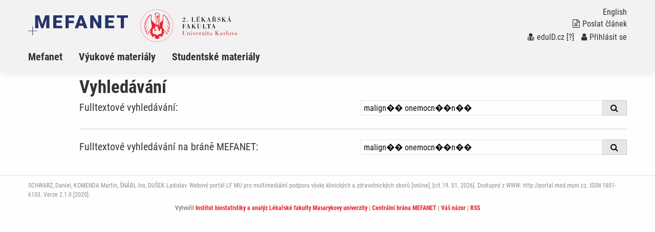

--- FILE ---
content_type: text/html; charset=UTF-8
request_url: https://mefanet-motol.cuni.cz/index.php?f=vyhledavani&q=malign%EF%BF%BD%EF%BF%BD%20onemocn%EF%BF%BD%EF%BF%BDn%EF%BF%BD%EF%BF%BD
body_size: 3304
content:
<!DOCTYPE html>
<html class="no-js" lang="cs">
  <head>
  <title>Portál 2.LF: Vyhledávání</title>
  <meta charset="utf-8" />
  <meta name="viewport" content="width=device-width, initial-scale=1.0" />
  <meta http-equiv="x-ua-compatible" content="ie=edge" />
  <meta name="robots" content="index,follow" />
  <meta name="description" content="Výukový portál pro mediky a studenty dalších zdravotnických a klinických oborů. Součást celonárodního meziuniverzitního projektu MEFANET. Podpora e-learningu, elektronických skript a využití moderních informačních technologií ve výuce budoucích lékařů a zdravotníků." />
  <meta name="keywords" content="telemedicína, e-learning, autorská díla, výuka na internetu, multimédia, učební pomůcky, učebnice, skripta, přednášky, prezentace" />
  <meta name="msapplication-TileColor" content="#ffc40d">
  <meta name="theme-color" content="#ffffff">

  <meta name="author" content="Multimediální podpora výuky klinických a zdravotnických oborů :: Portál 2. Lékařské fakulty" />
  <meta name="copyright" content="2. LF." />
  <meta name="DC.Identifier" content="(SCHEME=ISSN) 1801-6103" />
  <link rel="schema.DC" href="http://purl.org/dc/elements/1.1/" />
  <!-- specificka metadata -->
  <meta name="DC.Title" content="Vyhledávání" />
  <meta name="DC.Description" content="Výukový portál pro mediky a studenty dalších zdravotnických a klinických oborů. Součást celonárodního meziuniverzitního projektu MEFANET. Podpora e-learningu, elektronických skript a využití moderních informačních technologií ve výuce budoucích lékařů a zdravotníků." />
  <meta name="DC.Subject" content="telemedicína, e-learning, autorská díla, výuka na internetu, multimédia, učební pomůcky, učebnice, skripta, přednášky, prezentace" />
  <!-- specificka metadata -->
  <meta name="DC.Creator" content="2. LF." />
  <meta name="DC.Subject" scheme="PHNK" content="medicína" />
  <meta name="DC.Subject" scheme="PHNK" content="lékařství" />
  <meta name="DC.Subject" scheme="PHNK" content="studium a výuka" />
  <meta name="DC.Subject" scheme="PHNK" content="multimédia" />
  <meta name="DC.Subject" scheme="MDT_MRF" content="61" />
  <meta name="DC.Subject" scheme="MDT_MRF" content="371.3" />
  <meta name="DC.Subject" scheme="MDT_MRF" content="004.032.6" />
  <meta name="DC.Subject" scheme="MDT_KON" content="61 - Lékařské vědy. Lékařství" />
  <meta name="DC.Subject" scheme="DDC_CON" content="610 - Medical sciences, medicine" />
  <meta name="DC.Description.abstract" content="Platforma 2.LF pro zveřejňování elektronických verzí pedagogických děl a multimediálních materiálů pro podporu výuky, hlavní úlohou je zpřístupnění všech elektronických didaktických materiálů vytvářených na 2.LF." />
  <meta name="DC.Publisher" content="2. LF." />
  <meta name="DC.Type" scheme="DCMIType" content="InteractiveResource" />
  <meta name="DC.Format.medium" content="computerFile" />
  <meta name="DC.Identifier" content="https://mefanet-motol.cuni.cz" />
  <meta name="DC.Identifier" scheme="URN" content="URN:NBN:cz-nk2006118" />
  <meta name="DC.Language" scheme="RFC3066" content="cze" />
  <meta name="DC.Language" scheme="RFC3066" content="eng" />
  <meta name="DC.Rights" content="2. LF." />
  <link rel="stylesheet" href="css/app-motol.css" />
  <link rel="stylesheet" href="css/base.css?v1" />
  <script src="js/jquery.min.js"></script>  
  <script src="js/foundation.min.js"></script>
  <script src="js/jquery.magnific-popup.min.js"></script>
  <script src="js/common.js"></script>
  <link rel="shortcut icon" type="image/x-icon" href="favicon.ico" />
  </head>
<body>

  <nav class="accessibility-navigation" id="accessibility-navigation">
    <a title="Skip to content" href="#main">Přejít k obsahu</a>
    <a title="Skip to navigation" href="#navigation">Přejít k navigaci</a>
  </nav>
<header class="header">

    <div class="grid-container">
      <div class="grid-x">
        <div class="small-6 medium-8 large-10 cell header__logo">
          <a href="index.php"><img class="logo-small float-left" src="img/logo-mefanet-small.svg" alt="Logo MEFANET"></a>
          <a href=""><img class="logo-faculty float-left" src="img/motol/logo-faculty-cs.svg" alt="Logo LF"></a>
          <a href="index.php"><p class="float-left faculty-name show-for-medium"></a>
        </div>
        <div class="small-6 medium-4 large-2 cell">
          <div class="header__control text-right float-right show-for-medium">
            <a href="index-en.php"><p class="header__control--language">English</p></a> 
            <a href="index.php?f=poslat-clanek">
              <p class="header__control--language"><i class="fa fa-file-text-o" aria-hidden="true"></i>Poslat článek</p>
            </a>
            <p class="header__control--language white"><a href="https://mefanet-motol.cuni.cz/Shibboleth.sso/DS?target=https://mefanet-motol.cuni.cz/auth/do.php?oref=https://mefanet-motol.cuni.cz/index.php?f=vyhledavani&amp;q=malign%EF%BF%BD%EF%BF%BD%20onemocn%EF%BF%BD%EF%BF%BDn%EF%BF%BD%EF%BF%BD" title="Přihlášení uživatelů sítě MEFANET a české akademické federace identit eduID.cz (bez nutnosti registrace)"><i class="fa fa-user-md" aria-hidden="true"></i>eduID.cz</a> <a href="http://www.mefanet.cz/index.php?pg=authentication-framework" title="Více informací o autentizačním rámci sítě MEFANET">[?]</a> /  <a href="index.php?f=vas-ucet"><i class="fa fa-user" aria-hidden="true"></i>Přihlásit se</a></a></p>
          </div>
        </div>
      </div>
    </div>
    <nav class="navigation">
      <div class="grid-container">
        <div class="grid-x">
          <div class="large-12 cell">
            <div class="title-bar" data-responsive-toggle="example-animated-menu" data-hide-for="medium">
              <div class="title-bar-left">
                <div class="title-bar-title">Portál 2.LF</div>
              </div>
              <div class="title-bar-right">
                <button class="menu-icon" type="button" data-toggle></button>
                <div class="title-bar-title">Menu</div>
              </div>
            </div>
            <div class="top-bar" id="example-animated-menu">
              <div class="top-bar-left">
                <ul class="vertical medium-horizontal menu" data-responsive-menu="accordion medium-dropdown">
     <li><a title="Informace o projektu Mefanet (MEdical FAculties NETwork - http://www.mefanet.cz)" href="clanky.php?s=sekce1" >Mefanet</a></li>
     <li><a title="Výukové materiály" href="clanky.php?s=sekce2" >Výukové materiály</a></li>
     <li><a title="Studentské materiály" href="clanky.php?s=stu" >Studentské materiály</a></li>

                  <div class="show-for-small-only">
                    <li><a href="index.php?f=poslat-clanek"><i class="fa fa-file-text-o" aria-hidden="true"></i>Poslat článek</a></li>
                    <li class="white links"><a href="https://mefanet-motol.cuni.cz/Shibboleth.sso/DS?target=https://mefanet-motol.cuni.cz/auth/do.php?oref=https://mefanet-motol.cuni.cz/index.php?f=vyhledavani&amp;q=malign%EF%BF%BD%EF%BF%BD%20onemocn%EF%BF%BD%EF%BF%BDn%EF%BF%BD%EF%BF%BD" title="Přihlášení uživatelů sítě MEFANET a české akademické federace identit eduID.cz (bez nutnosti registrace)"><i class="fa fa-user-md" aria-hidden="true"></i>eduID.cz</a> <a href="http://www.mefanet.cz/index.php?pg=authentication-framework" title="Více informací o autentizačním rámci sítě MEFANET">[?]</a> /  <a href="index.php?f=vas-ucet"><i class="fa fa-user" aria-hidden="true"></i>Přihlásit se</a></a></li>
                    <li><a href="index-en.php">English</a></li>
                  </div>
                </ul>
              </div>
            </div>
          </div>
        </div>
      </div>
    </nav>
  </header>
  <div class="grid-container content" id="main" role="main"><div class="grid-x grid-padding-x">
<div class="large-11 large-offset-1 cell login__container">
<h1>Vyhledávání</h1>
  <form action="index.php?f=vyhledavani&amp;q=" method="post">
  <div class="grid-x grid-padding-x">
    <div class="medium-6 cell">
      <h5>Fulltextové vyhledávání:</h5>
    </div>
    <div class="medium-6 cell">
      <div class="article__list-filter--search">
        <input type="search" title="Fulltextové vyhledávání" placeholder="ZADEJTE 1 NEBO VÍCE SLOV" name="q" value="malign�� onemocn��n��" maxlength="60" />
        <button type="submit" class="input-group-label">
          <i class="fa fa-search"></i>
        </button>
      </div>
    </div>
  </div>
  </form>


<hr />

<form action="http://portal.mefanet.cz/str-vyhledavani" method="post">
  <div class="grid-x grid-padding-x">
    <div class="medium-6 cell">
      <h5>Fulltextové vyhledávání na bráně MEFANET:</h5>
    </div>
    <div class="medium-6 cell">
      <div class="article__list-filter--search">
        <input type="search" title="Fulltextové vyhledávání" placeholder="ZADEJTE 1 NEBO VÍCE SLOV" name="q" value="malign�� onemocn��n��" maxlength="60" />
        <button type="submit" class="input-group-label">
          <i class="fa fa-search"></i>
        </button>
      </div>
    </div>
  </div>
</form>

<br />


</div>

  </div></div>
  <footer class="footer"  role="contentinfo">
    <div class="footer__content">
      <div class="grid-container">
        <div class="grid-x grid-padding-x">
          <div class="large-12 cell text-left">
            SCHWARZ, Daniel, KOMENDA Martin, ŠNÁBL Ivo, DUŠEK Ladislav. Webový portál LF MU pro multimediální podporu výuky klinických a zdravotnických oborů [online], [cit.19. 01. 2026]. 
Dostupný z WWW: http://portal.med.muni.cz. ISSN 1801-6103.
            Verze 2.1.0 [2020].
          </div>
          <div class="large-12 cell text-left">
            <div class="footer__logo--iba">
              <p>Vytvořil <a href="https://www.iba.muni.cz/">Institut biostatistiky a analýz Lékařské fakulty Masarykovy univerzity</a>
              | <a href="https://portal.mefanet.cz/">Centrální brána MEFANET</a>
              | <a href="index.php?f=vas-nazor">Váš názor</a>
              | <a href="rss.php">RSS</a>
              </p>
            </div>
          </div>
        </div>
      </div>
    </div>
  </footer>
<script>
var gaJsHost = (("https:" == document.location.protocol) ? "https://ssl." : "http://www.");
document.write(unescape("%3Cscript src='" + gaJsHost + "google-analytics.com/ga.js' type='text/javascript'%3E%3C/script%3E"));
</script>
<script type="text/javascript">
try {
var pageTracker = _gat._getTracker("UA-XXXXXXXDOPLNIT");
pageTracker._trackPageview();
var secondTracker = _gat._getTracker("UA-8624355-5");
secondTracker._setDomainName("none");
secondTracker._setAllowLinker(true);
secondTracker._initData();
secondTracker._trackPageview();
} catch(err) {}
</script>
</body>
</html>